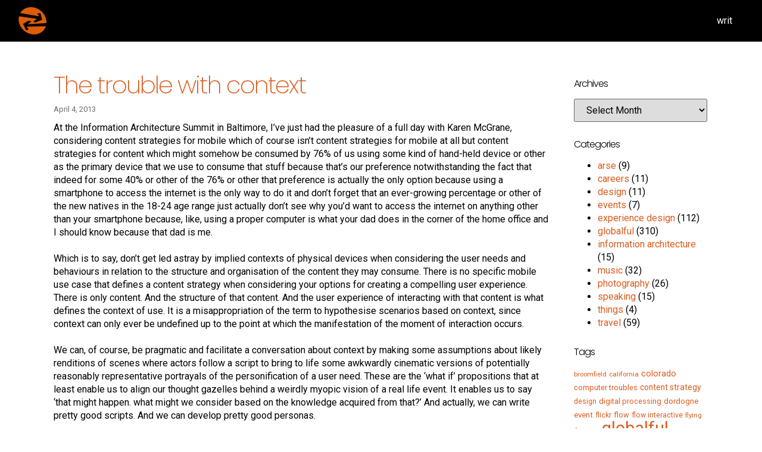

--- FILE ---
content_type: text/html; charset=UTF-8
request_url: https://www.timcaynes.com/things/design/information-architecture/the-trouble-with-context/
body_size: 14472
content:
<!doctype html>
<html lang="en-GB">
<head>
	<meta charset="UTF-8">
	<meta name="viewport" content="width=device-width, initial-scale=1">
	<link rel="profile" href="https://gmpg.org/xfn/11">
	<title>The trouble with context &#8211; Tim Caynes</title>
<meta name='robots' content='max-image-preview:large' />
<link rel='dns-prefetch' href='//stats.wp.com' />
<link rel="alternate" type="application/rss+xml" title="Tim Caynes &raquo; Feed" href="https://www.timcaynes.com/feed/" />
<link rel="alternate" type="application/rss+xml" title="Tim Caynes &raquo; Comments Feed" href="https://www.timcaynes.com/comments/feed/" />
<link rel="alternate" type="application/rss+xml" title="Tim Caynes &raquo; The trouble with context Comments Feed" href="https://www.timcaynes.com/things/design/information-architecture/the-trouble-with-context/feed/" />
<script>
window._wpemojiSettings = {"baseUrl":"https:\/\/s.w.org\/images\/core\/emoji\/15.0.3\/72x72\/","ext":".png","svgUrl":"https:\/\/s.w.org\/images\/core\/emoji\/15.0.3\/svg\/","svgExt":".svg","source":{"concatemoji":"https:\/\/www.timcaynes.com\/wp-includes\/js\/wp-emoji-release.min.js?ver=6.6.4"}};
/*! This file is auto-generated */
!function(i,n){var o,s,e;function c(e){try{var t={supportTests:e,timestamp:(new Date).valueOf()};sessionStorage.setItem(o,JSON.stringify(t))}catch(e){}}function p(e,t,n){e.clearRect(0,0,e.canvas.width,e.canvas.height),e.fillText(t,0,0);var t=new Uint32Array(e.getImageData(0,0,e.canvas.width,e.canvas.height).data),r=(e.clearRect(0,0,e.canvas.width,e.canvas.height),e.fillText(n,0,0),new Uint32Array(e.getImageData(0,0,e.canvas.width,e.canvas.height).data));return t.every(function(e,t){return e===r[t]})}function u(e,t,n){switch(t){case"flag":return n(e,"\ud83c\udff3\ufe0f\u200d\u26a7\ufe0f","\ud83c\udff3\ufe0f\u200b\u26a7\ufe0f")?!1:!n(e,"\ud83c\uddfa\ud83c\uddf3","\ud83c\uddfa\u200b\ud83c\uddf3")&&!n(e,"\ud83c\udff4\udb40\udc67\udb40\udc62\udb40\udc65\udb40\udc6e\udb40\udc67\udb40\udc7f","\ud83c\udff4\u200b\udb40\udc67\u200b\udb40\udc62\u200b\udb40\udc65\u200b\udb40\udc6e\u200b\udb40\udc67\u200b\udb40\udc7f");case"emoji":return!n(e,"\ud83d\udc26\u200d\u2b1b","\ud83d\udc26\u200b\u2b1b")}return!1}function f(e,t,n){var r="undefined"!=typeof WorkerGlobalScope&&self instanceof WorkerGlobalScope?new OffscreenCanvas(300,150):i.createElement("canvas"),a=r.getContext("2d",{willReadFrequently:!0}),o=(a.textBaseline="top",a.font="600 32px Arial",{});return e.forEach(function(e){o[e]=t(a,e,n)}),o}function t(e){var t=i.createElement("script");t.src=e,t.defer=!0,i.head.appendChild(t)}"undefined"!=typeof Promise&&(o="wpEmojiSettingsSupports",s=["flag","emoji"],n.supports={everything:!0,everythingExceptFlag:!0},e=new Promise(function(e){i.addEventListener("DOMContentLoaded",e,{once:!0})}),new Promise(function(t){var n=function(){try{var e=JSON.parse(sessionStorage.getItem(o));if("object"==typeof e&&"number"==typeof e.timestamp&&(new Date).valueOf()<e.timestamp+604800&&"object"==typeof e.supportTests)return e.supportTests}catch(e){}return null}();if(!n){if("undefined"!=typeof Worker&&"undefined"!=typeof OffscreenCanvas&&"undefined"!=typeof URL&&URL.createObjectURL&&"undefined"!=typeof Blob)try{var e="postMessage("+f.toString()+"("+[JSON.stringify(s),u.toString(),p.toString()].join(",")+"));",r=new Blob([e],{type:"text/javascript"}),a=new Worker(URL.createObjectURL(r),{name:"wpTestEmojiSupports"});return void(a.onmessage=function(e){c(n=e.data),a.terminate(),t(n)})}catch(e){}c(n=f(s,u,p))}t(n)}).then(function(e){for(var t in e)n.supports[t]=e[t],n.supports.everything=n.supports.everything&&n.supports[t],"flag"!==t&&(n.supports.everythingExceptFlag=n.supports.everythingExceptFlag&&n.supports[t]);n.supports.everythingExceptFlag=n.supports.everythingExceptFlag&&!n.supports.flag,n.DOMReady=!1,n.readyCallback=function(){n.DOMReady=!0}}).then(function(){return e}).then(function(){var e;n.supports.everything||(n.readyCallback(),(e=n.source||{}).concatemoji?t(e.concatemoji):e.wpemoji&&e.twemoji&&(t(e.twemoji),t(e.wpemoji)))}))}((window,document),window._wpemojiSettings);
</script>
<style id='wp-emoji-styles-inline-css'>

	img.wp-smiley, img.emoji {
		display: inline !important;
		border: none !important;
		box-shadow: none !important;
		height: 1em !important;
		width: 1em !important;
		margin: 0 0.07em !important;
		vertical-align: -0.1em !important;
		background: none !important;
		padding: 0 !important;
	}
</style>
<link rel='stylesheet' id='wp-block-library-css' href='https://www.timcaynes.com/wp-includes/css/dist/block-library/style.min.css?ver=6.6.4' media='all' />
<link rel='stylesheet' id='mediaelement-css' href='https://www.timcaynes.com/wp-includes/js/mediaelement/mediaelementplayer-legacy.min.css?ver=4.2.17' media='all' />
<link rel='stylesheet' id='wp-mediaelement-css' href='https://www.timcaynes.com/wp-includes/js/mediaelement/wp-mediaelement.min.css?ver=6.6.4' media='all' />
<style id='jetpack-sharing-buttons-style-inline-css'>
.jetpack-sharing-buttons__services-list{display:flex;flex-direction:row;flex-wrap:wrap;gap:0;list-style-type:none;margin:5px;padding:0}.jetpack-sharing-buttons__services-list.has-small-icon-size{font-size:12px}.jetpack-sharing-buttons__services-list.has-normal-icon-size{font-size:16px}.jetpack-sharing-buttons__services-list.has-large-icon-size{font-size:24px}.jetpack-sharing-buttons__services-list.has-huge-icon-size{font-size:36px}@media print{.jetpack-sharing-buttons__services-list{display:none!important}}.editor-styles-wrapper .wp-block-jetpack-sharing-buttons{gap:0;padding-inline-start:0}ul.jetpack-sharing-buttons__services-list.has-background{padding:1.25em 2.375em}
</style>
<style id='classic-theme-styles-inline-css'>
/*! This file is auto-generated */
.wp-block-button__link{color:#fff;background-color:#32373c;border-radius:9999px;box-shadow:none;text-decoration:none;padding:calc(.667em + 2px) calc(1.333em + 2px);font-size:1.125em}.wp-block-file__button{background:#32373c;color:#fff;text-decoration:none}
</style>
<style id='global-styles-inline-css'>
:root{--wp--preset--aspect-ratio--square: 1;--wp--preset--aspect-ratio--4-3: 4/3;--wp--preset--aspect-ratio--3-4: 3/4;--wp--preset--aspect-ratio--3-2: 3/2;--wp--preset--aspect-ratio--2-3: 2/3;--wp--preset--aspect-ratio--16-9: 16/9;--wp--preset--aspect-ratio--9-16: 9/16;--wp--preset--color--black: #000000;--wp--preset--color--cyan-bluish-gray: #abb8c3;--wp--preset--color--white: #ffffff;--wp--preset--color--pale-pink: #f78da7;--wp--preset--color--vivid-red: #cf2e2e;--wp--preset--color--luminous-vivid-orange: #ff6900;--wp--preset--color--luminous-vivid-amber: #fcb900;--wp--preset--color--light-green-cyan: #7bdcb5;--wp--preset--color--vivid-green-cyan: #00d084;--wp--preset--color--pale-cyan-blue: #8ed1fc;--wp--preset--color--vivid-cyan-blue: #0693e3;--wp--preset--color--vivid-purple: #9b51e0;--wp--preset--gradient--vivid-cyan-blue-to-vivid-purple: linear-gradient(135deg,rgba(6,147,227,1) 0%,rgb(155,81,224) 100%);--wp--preset--gradient--light-green-cyan-to-vivid-green-cyan: linear-gradient(135deg,rgb(122,220,180) 0%,rgb(0,208,130) 100%);--wp--preset--gradient--luminous-vivid-amber-to-luminous-vivid-orange: linear-gradient(135deg,rgba(252,185,0,1) 0%,rgba(255,105,0,1) 100%);--wp--preset--gradient--luminous-vivid-orange-to-vivid-red: linear-gradient(135deg,rgba(255,105,0,1) 0%,rgb(207,46,46) 100%);--wp--preset--gradient--very-light-gray-to-cyan-bluish-gray: linear-gradient(135deg,rgb(238,238,238) 0%,rgb(169,184,195) 100%);--wp--preset--gradient--cool-to-warm-spectrum: linear-gradient(135deg,rgb(74,234,220) 0%,rgb(151,120,209) 20%,rgb(207,42,186) 40%,rgb(238,44,130) 60%,rgb(251,105,98) 80%,rgb(254,248,76) 100%);--wp--preset--gradient--blush-light-purple: linear-gradient(135deg,rgb(255,206,236) 0%,rgb(152,150,240) 100%);--wp--preset--gradient--blush-bordeaux: linear-gradient(135deg,rgb(254,205,165) 0%,rgb(254,45,45) 50%,rgb(107,0,62) 100%);--wp--preset--gradient--luminous-dusk: linear-gradient(135deg,rgb(255,203,112) 0%,rgb(199,81,192) 50%,rgb(65,88,208) 100%);--wp--preset--gradient--pale-ocean: linear-gradient(135deg,rgb(255,245,203) 0%,rgb(182,227,212) 50%,rgb(51,167,181) 100%);--wp--preset--gradient--electric-grass: linear-gradient(135deg,rgb(202,248,128) 0%,rgb(113,206,126) 100%);--wp--preset--gradient--midnight: linear-gradient(135deg,rgb(2,3,129) 0%,rgb(40,116,252) 100%);--wp--preset--font-size--small: 13px;--wp--preset--font-size--medium: 20px;--wp--preset--font-size--large: 36px;--wp--preset--font-size--x-large: 42px;--wp--preset--spacing--20: 0.44rem;--wp--preset--spacing--30: 0.67rem;--wp--preset--spacing--40: 1rem;--wp--preset--spacing--50: 1.5rem;--wp--preset--spacing--60: 2.25rem;--wp--preset--spacing--70: 3.38rem;--wp--preset--spacing--80: 5.06rem;--wp--preset--shadow--natural: 6px 6px 9px rgba(0, 0, 0, 0.2);--wp--preset--shadow--deep: 12px 12px 50px rgba(0, 0, 0, 0.4);--wp--preset--shadow--sharp: 6px 6px 0px rgba(0, 0, 0, 0.2);--wp--preset--shadow--outlined: 6px 6px 0px -3px rgba(255, 255, 255, 1), 6px 6px rgba(0, 0, 0, 1);--wp--preset--shadow--crisp: 6px 6px 0px rgba(0, 0, 0, 1);}:where(.is-layout-flex){gap: 0.5em;}:where(.is-layout-grid){gap: 0.5em;}body .is-layout-flex{display: flex;}.is-layout-flex{flex-wrap: wrap;align-items: center;}.is-layout-flex > :is(*, div){margin: 0;}body .is-layout-grid{display: grid;}.is-layout-grid > :is(*, div){margin: 0;}:where(.wp-block-columns.is-layout-flex){gap: 2em;}:where(.wp-block-columns.is-layout-grid){gap: 2em;}:where(.wp-block-post-template.is-layout-flex){gap: 1.25em;}:where(.wp-block-post-template.is-layout-grid){gap: 1.25em;}.has-black-color{color: var(--wp--preset--color--black) !important;}.has-cyan-bluish-gray-color{color: var(--wp--preset--color--cyan-bluish-gray) !important;}.has-white-color{color: var(--wp--preset--color--white) !important;}.has-pale-pink-color{color: var(--wp--preset--color--pale-pink) !important;}.has-vivid-red-color{color: var(--wp--preset--color--vivid-red) !important;}.has-luminous-vivid-orange-color{color: var(--wp--preset--color--luminous-vivid-orange) !important;}.has-luminous-vivid-amber-color{color: var(--wp--preset--color--luminous-vivid-amber) !important;}.has-light-green-cyan-color{color: var(--wp--preset--color--light-green-cyan) !important;}.has-vivid-green-cyan-color{color: var(--wp--preset--color--vivid-green-cyan) !important;}.has-pale-cyan-blue-color{color: var(--wp--preset--color--pale-cyan-blue) !important;}.has-vivid-cyan-blue-color{color: var(--wp--preset--color--vivid-cyan-blue) !important;}.has-vivid-purple-color{color: var(--wp--preset--color--vivid-purple) !important;}.has-black-background-color{background-color: var(--wp--preset--color--black) !important;}.has-cyan-bluish-gray-background-color{background-color: var(--wp--preset--color--cyan-bluish-gray) !important;}.has-white-background-color{background-color: var(--wp--preset--color--white) !important;}.has-pale-pink-background-color{background-color: var(--wp--preset--color--pale-pink) !important;}.has-vivid-red-background-color{background-color: var(--wp--preset--color--vivid-red) !important;}.has-luminous-vivid-orange-background-color{background-color: var(--wp--preset--color--luminous-vivid-orange) !important;}.has-luminous-vivid-amber-background-color{background-color: var(--wp--preset--color--luminous-vivid-amber) !important;}.has-light-green-cyan-background-color{background-color: var(--wp--preset--color--light-green-cyan) !important;}.has-vivid-green-cyan-background-color{background-color: var(--wp--preset--color--vivid-green-cyan) !important;}.has-pale-cyan-blue-background-color{background-color: var(--wp--preset--color--pale-cyan-blue) !important;}.has-vivid-cyan-blue-background-color{background-color: var(--wp--preset--color--vivid-cyan-blue) !important;}.has-vivid-purple-background-color{background-color: var(--wp--preset--color--vivid-purple) !important;}.has-black-border-color{border-color: var(--wp--preset--color--black) !important;}.has-cyan-bluish-gray-border-color{border-color: var(--wp--preset--color--cyan-bluish-gray) !important;}.has-white-border-color{border-color: var(--wp--preset--color--white) !important;}.has-pale-pink-border-color{border-color: var(--wp--preset--color--pale-pink) !important;}.has-vivid-red-border-color{border-color: var(--wp--preset--color--vivid-red) !important;}.has-luminous-vivid-orange-border-color{border-color: var(--wp--preset--color--luminous-vivid-orange) !important;}.has-luminous-vivid-amber-border-color{border-color: var(--wp--preset--color--luminous-vivid-amber) !important;}.has-light-green-cyan-border-color{border-color: var(--wp--preset--color--light-green-cyan) !important;}.has-vivid-green-cyan-border-color{border-color: var(--wp--preset--color--vivid-green-cyan) !important;}.has-pale-cyan-blue-border-color{border-color: var(--wp--preset--color--pale-cyan-blue) !important;}.has-vivid-cyan-blue-border-color{border-color: var(--wp--preset--color--vivid-cyan-blue) !important;}.has-vivid-purple-border-color{border-color: var(--wp--preset--color--vivid-purple) !important;}.has-vivid-cyan-blue-to-vivid-purple-gradient-background{background: var(--wp--preset--gradient--vivid-cyan-blue-to-vivid-purple) !important;}.has-light-green-cyan-to-vivid-green-cyan-gradient-background{background: var(--wp--preset--gradient--light-green-cyan-to-vivid-green-cyan) !important;}.has-luminous-vivid-amber-to-luminous-vivid-orange-gradient-background{background: var(--wp--preset--gradient--luminous-vivid-amber-to-luminous-vivid-orange) !important;}.has-luminous-vivid-orange-to-vivid-red-gradient-background{background: var(--wp--preset--gradient--luminous-vivid-orange-to-vivid-red) !important;}.has-very-light-gray-to-cyan-bluish-gray-gradient-background{background: var(--wp--preset--gradient--very-light-gray-to-cyan-bluish-gray) !important;}.has-cool-to-warm-spectrum-gradient-background{background: var(--wp--preset--gradient--cool-to-warm-spectrum) !important;}.has-blush-light-purple-gradient-background{background: var(--wp--preset--gradient--blush-light-purple) !important;}.has-blush-bordeaux-gradient-background{background: var(--wp--preset--gradient--blush-bordeaux) !important;}.has-luminous-dusk-gradient-background{background: var(--wp--preset--gradient--luminous-dusk) !important;}.has-pale-ocean-gradient-background{background: var(--wp--preset--gradient--pale-ocean) !important;}.has-electric-grass-gradient-background{background: var(--wp--preset--gradient--electric-grass) !important;}.has-midnight-gradient-background{background: var(--wp--preset--gradient--midnight) !important;}.has-small-font-size{font-size: var(--wp--preset--font-size--small) !important;}.has-medium-font-size{font-size: var(--wp--preset--font-size--medium) !important;}.has-large-font-size{font-size: var(--wp--preset--font-size--large) !important;}.has-x-large-font-size{font-size: var(--wp--preset--font-size--x-large) !important;}
:where(.wp-block-post-template.is-layout-flex){gap: 1.25em;}:where(.wp-block-post-template.is-layout-grid){gap: 1.25em;}
:where(.wp-block-columns.is-layout-flex){gap: 2em;}:where(.wp-block-columns.is-layout-grid){gap: 2em;}
:root :where(.wp-block-pullquote){font-size: 1.5em;line-height: 1.6;}
</style>
<link rel='stylesheet' id='hello-elementor-css' href='https://www.timcaynes.com/wp-content/themes/hello-elementor/style.min.css?ver=3.1.1' media='all' />
<link rel='stylesheet' id='hello-elementor-theme-style-css' href='https://www.timcaynes.com/wp-content/themes/hello-elementor/theme.min.css?ver=3.1.1' media='all' />
<link rel='stylesheet' id='hello-elementor-header-footer-css' href='https://www.timcaynes.com/wp-content/themes/hello-elementor/header-footer.min.css?ver=3.1.1' media='all' />
<link rel='stylesheet' id='elementor-icons-css' href='https://www.timcaynes.com/wp-content/plugins/elementor/assets/lib/eicons/css/elementor-icons.min.css?ver=5.30.0' media='all' />
<link rel='stylesheet' id='elementor-frontend-css' href='https://www.timcaynes.com/wp-content/plugins/elementor/assets/css/frontend.min.css?ver=3.23.4' media='all' />
<link rel='stylesheet' id='swiper-css' href='https://www.timcaynes.com/wp-content/plugins/elementor/assets/lib/swiper/v8/css/swiper.min.css?ver=8.4.5' media='all' />
<link rel='stylesheet' id='elementor-post-56-css' href='https://www.timcaynes.com/wp-content/uploads/elementor/css/post-56.css?ver=1759660554' media='all' />
<link rel='stylesheet' id='elementor-pro-css' href='https://www.timcaynes.com/wp-content/plugins/elementor-pro/assets/css/frontend.min.css?ver=3.23.3' media='all' />
<link rel='stylesheet' id='elementor-post-102-css' href='https://www.timcaynes.com/wp-content/uploads/elementor/css/post-102.css?ver=1723803753' media='all' />
<link rel='stylesheet' id='elementor-post-108-css' href='https://www.timcaynes.com/wp-content/uploads/elementor/css/post-108.css?ver=1759661105' media='all' />
<link rel='stylesheet' id='elementor-post-359-css' href='https://www.timcaynes.com/wp-content/uploads/elementor/css/post-359.css?ver=1723803754' media='all' />
<link rel='stylesheet' id='dashicons-css' href='https://www.timcaynes.com/wp-includes/css/dashicons.min.css?ver=6.6.4' media='all' />
<link rel='stylesheet' id='photonic-slider-css' href='https://www.timcaynes.com/wp-content/plugins/photonic/include/ext/splide/splide.min.css?ver=20240522-105252' media='all' />
<link rel='stylesheet' id='photonic-lightbox-css' href='https://www.timcaynes.com/wp-content/plugins/photonic/include/ext/baguettebox/baguettebox.min.css?ver=20240522-105252' media='all' />
<link rel='stylesheet' id='photonic-css' href='https://www.timcaynes.com/wp-content/plugins/photonic/include/css/front-end/core/photonic.min.css?ver=20240522-105252' media='all' />
<style id='photonic-inline-css'>
/* Retrieved from saved CSS */
.photonic-panel { background:  rgb(17,17,17)  !important;

	border-top: none;
	border-right: none;
	border-bottom: none;
	border-left: none;
 }
.photonic-flickr-stream .photonic-pad-photosets { margin: 10px; }
.photonic-flickr-stream .photonic-pad-galleries { margin: 10px; }
.photonic-flickr-stream .photonic-pad-photos { padding: 5px 10px; }
.photonic-google-stream .photonic-pad-photos { padding: 5px 10px; }
.photonic-zenfolio-stream .photonic-pad-photos { padding: 5px 10px; }
.photonic-zenfolio-stream .photonic-pad-photosets { margin: 5px 10px; }
.photonic-instagram-stream .photonic-pad-photos { padding: 5px px; }
.photonic-smug-stream .photonic-pad-albums { margin: 10px; }
.photonic-smug-stream .photonic-pad-photos { padding: 5px 10px; }
.photonic-random-layout .photonic-thumb { padding: 2px}
.photonic-masonry-layout .photonic-thumb { padding: 2px}
.photonic-mosaic-layout .photonic-thumb { padding: 2px}

</style>
<link rel='stylesheet' id='eael-general-css' href='https://www.timcaynes.com/wp-content/plugins/essential-addons-for-elementor-lite/assets/front-end/css/view/general.min.css?ver=6.0.0' media='all' />
<link rel='stylesheet' id='google-fonts-1-css' href='https://fonts.googleapis.com/css?family=Poppins%3A100%2C100italic%2C200%2C200italic%2C300%2C300italic%2C400%2C400italic%2C500%2C500italic%2C600%2C600italic%2C700%2C700italic%2C800%2C800italic%2C900%2C900italic%7CRoboto+Slab%3A100%2C100italic%2C200%2C200italic%2C300%2C300italic%2C400%2C400italic%2C500%2C500italic%2C600%2C600italic%2C700%2C700italic%2C800%2C800italic%2C900%2C900italic%7CRoboto%3A100%2C100italic%2C200%2C200italic%2C300%2C300italic%2C400%2C400italic%2C500%2C500italic%2C600%2C600italic%2C700%2C700italic%2C800%2C800italic%2C900%2C900italic&#038;display=auto&#038;ver=6.6.4' media='all' />
<link rel='stylesheet' id='elementor-icons-shared-0-css' href='https://www.timcaynes.com/wp-content/plugins/elementor/assets/lib/font-awesome/css/fontawesome.min.css?ver=5.15.3' media='all' />
<link rel='stylesheet' id='elementor-icons-fa-solid-css' href='https://www.timcaynes.com/wp-content/plugins/elementor/assets/lib/font-awesome/css/solid.min.css?ver=5.15.3' media='all' />
<link rel='stylesheet' id='elementor-icons-fa-brands-css' href='https://www.timcaynes.com/wp-content/plugins/elementor/assets/lib/font-awesome/css/brands.min.css?ver=5.15.3' media='all' />
<link rel="preconnect" href="https://fonts.gstatic.com/" crossorigin><script src="https://www.timcaynes.com/wp-includes/js/jquery/jquery.min.js?ver=3.7.1" id="jquery-core-js"></script>
<script src="https://www.timcaynes.com/wp-includes/js/jquery/jquery-migrate.min.js?ver=3.4.1" id="jquery-migrate-js"></script>
<script id="ai-js-js-extra">
var MyAjax = {"ajaxurl":"https:\/\/www.timcaynes.com\/wp-admin\/admin-ajax.php","security":"a524145f8a"};
</script>
<script src="https://www.timcaynes.com/wp-content/plugins/advanced-iframe/js/ai.min.js?ver=684090" id="ai-js-js"></script>
<link rel="https://api.w.org/" href="https://www.timcaynes.com/wp-json/" /><link rel="alternate" title="JSON" type="application/json" href="https://www.timcaynes.com/wp-json/wp/v2/posts/240" /><link rel="EditURI" type="application/rsd+xml" title="RSD" href="https://www.timcaynes.com/xmlrpc.php?rsd" />
<meta name="generator" content="WordPress 6.6.4" />
<link rel="canonical" href="https://www.timcaynes.com/things/design/information-architecture/the-trouble-with-context/" />
<link rel='shortlink' href='https://www.timcaynes.com/?p=240' />
<link rel="alternate" title="oEmbed (JSON)" type="application/json+oembed" href="https://www.timcaynes.com/wp-json/oembed/1.0/embed?url=https%3A%2F%2Fwww.timcaynes.com%2Fthings%2Fdesign%2Finformation-architecture%2Fthe-trouble-with-context%2F" />
<link rel="alternate" title="oEmbed (XML)" type="text/xml+oembed" href="https://www.timcaynes.com/wp-json/oembed/1.0/embed?url=https%3A%2F%2Fwww.timcaynes.com%2Fthings%2Fdesign%2Finformation-architecture%2Fthe-trouble-with-context%2F&#038;format=xml" />
	<style>img#wpstats{display:none}</style>
		<meta name="generator" content="Elementor 3.23.4; features: additional_custom_breakpoints, e_lazyload; settings: css_print_method-external, google_font-enabled, font_display-auto">
			<style>
				.e-con.e-parent:nth-of-type(n+4):not(.e-lazyloaded):not(.e-no-lazyload),
				.e-con.e-parent:nth-of-type(n+4):not(.e-lazyloaded):not(.e-no-lazyload) * {
					background-image: none !important;
				}
				@media screen and (max-height: 1024px) {
					.e-con.e-parent:nth-of-type(n+3):not(.e-lazyloaded):not(.e-no-lazyload),
					.e-con.e-parent:nth-of-type(n+3):not(.e-lazyloaded):not(.e-no-lazyload) * {
						background-image: none !important;
					}
				}
				@media screen and (max-height: 640px) {
					.e-con.e-parent:nth-of-type(n+2):not(.e-lazyloaded):not(.e-no-lazyload),
					.e-con.e-parent:nth-of-type(n+2):not(.e-lazyloaded):not(.e-no-lazyload) * {
						background-image: none !important;
					}
				}
			</style>
			<link rel="icon" href="https://www.timcaynes.com/wp-content/uploads/2021/03/logo-150x150.png" sizes="32x32" />
<link rel="icon" href="https://www.timcaynes.com/wp-content/uploads/2021/03/logo-300x300.png" sizes="192x192" />
<link rel="apple-touch-icon" href="https://www.timcaynes.com/wp-content/uploads/2021/03/logo-300x300.png" />
<meta name="msapplication-TileImage" content="https://www.timcaynes.com/wp-content/uploads/2021/03/logo-300x300.png" />
		<style id="wp-custom-css">
			a {
  background-color: transparent;
  text-decoration: none;
  color: #da5C1E; }
  a:hover, a:active {
    color: #da5C1E; 
		text-decoration: underline; }
  a:not([href]):not([tabindex]) {
    color: inherit;
    text-decoration: none; }
  a:not([href]):not([tabindex]):hover, a:not([href]):not([tabindex]):focus {
    color: inherit;
    text-decoration: none; }
  a:not([href]):not([tabindex]):focus {
    outline: 0; }		</style>
		</head>
<body class="post-template-default single single-post postid-240 single-format-standard wp-custom-logo elementor-default elementor-template-full-width elementor-kit-56 elementor-page-359">


<a class="skip-link screen-reader-text" href="#content">Skip to content</a>

		<div data-elementor-type="header" data-elementor-id="102" class="elementor elementor-102 elementor-location-header" data-elementor-post-type="elementor_library">
					<header class="elementor-section elementor-top-section elementor-element elementor-element-62954ba6 elementor-section-content-middle elementor-section-full_width elementor-section-height-min-height elementor-section-height-default elementor-section-items-middle" data-id="62954ba6" data-element_type="section" data-settings="{&quot;background_background&quot;:&quot;classic&quot;,&quot;animation&quot;:&quot;none&quot;}">
						<div class="elementor-container elementor-column-gap-no">
					<div class="elementor-column elementor-col-50 elementor-top-column elementor-element elementor-element-438d2fc" data-id="438d2fc" data-element_type="column">
			<div class="elementor-widget-wrap elementor-element-populated">
						<div class="elementor-element elementor-element-acd72bc elementor-widget elementor-widget-image" data-id="acd72bc" data-element_type="widget" data-widget_type="image.default">
				<div class="elementor-widget-container">
														<a href="https://www.timcaynes.com">
							<img fetchpriority="high" width="400" height="400" src="https://www.timcaynes.com/wp-content/uploads/2021/03/logo.png" class="attachment-full size-full wp-image-105" alt="" srcset="https://www.timcaynes.com/wp-content/uploads/2021/03/logo.png 400w, https://www.timcaynes.com/wp-content/uploads/2021/03/logo-300x300.png 300w, https://www.timcaynes.com/wp-content/uploads/2021/03/logo-150x150.png 150w" sizes="(max-width: 400px) 100vw, 400px" />								</a>
													</div>
				</div>
					</div>
		</div>
				<div class="elementor-column elementor-col-50 elementor-top-column elementor-element elementor-element-516d42c" data-id="516d42c" data-element_type="column">
			<div class="elementor-widget-wrap elementor-element-populated">
						<div class="elementor-element elementor-element-4870136 elementor-nav-menu__align-end elementor-nav-menu--stretch elementor-nav-menu__text-align-center elementor-widget-tablet__width-inherit elementor-nav-menu--dropdown-tablet elementor-nav-menu--toggle elementor-nav-menu--burger elementor-widget elementor-widget-nav-menu" data-id="4870136" data-element_type="widget" data-settings="{&quot;full_width&quot;:&quot;stretch&quot;,&quot;_animation_tablet&quot;:&quot;none&quot;,&quot;layout&quot;:&quot;horizontal&quot;,&quot;submenu_icon&quot;:{&quot;value&quot;:&quot;&lt;i class=\&quot;fas fa-caret-down\&quot;&gt;&lt;\/i&gt;&quot;,&quot;library&quot;:&quot;fa-solid&quot;},&quot;toggle&quot;:&quot;burger&quot;}" data-widget_type="nav-menu.default">
				<div class="elementor-widget-container">
						<nav aria-label="Menu" class="elementor-nav-menu--main elementor-nav-menu__container elementor-nav-menu--layout-horizontal e--pointer-underline e--animation-none">
				<ul id="menu-1-4870136" class="elementor-nav-menu"><li class="menu-item menu-item-type-post_type menu-item-object-page menu-item-1449"><a href="https://www.timcaynes.com/writ/" class="elementor-item">writ</a></li>
</ul>			</nav>
					<div class="elementor-menu-toggle" role="button" tabindex="0" aria-label="Menu Toggle" aria-expanded="false">
			<i aria-hidden="true" role="presentation" class="elementor-menu-toggle__icon--open eicon-menu-bar"></i><i aria-hidden="true" role="presentation" class="elementor-menu-toggle__icon--close eicon-close"></i>			<span class="elementor-screen-only">Menu</span>
		</div>
					<nav class="elementor-nav-menu--dropdown elementor-nav-menu__container" aria-hidden="true">
				<ul id="menu-2-4870136" class="elementor-nav-menu"><li class="menu-item menu-item-type-post_type menu-item-object-page menu-item-1449"><a href="https://www.timcaynes.com/writ/" class="elementor-item" tabindex="-1">writ</a></li>
</ul>			</nav>
				</div>
				</div>
					</div>
		</div>
					</div>
		</header>
				</div>
				<div data-elementor-type="single-post" data-elementor-id="359" class="elementor elementor-359 elementor-location-single post-240 post type-post status-publish format-standard hentry category-information-architecture category-travel tag-content-strategy tag-context tag-context-of-use tag-ia tag-ia-summit tag-karen-mcgrane tag-user-experience" data-elementor-post-type="elementor_library">
					<section class="elementor-section elementor-top-section elementor-element elementor-element-0ae6736 elementor-section-full_width elementor-section-height-default elementor-section-height-default" data-id="0ae6736" data-element_type="section">
						<div class="elementor-container elementor-column-gap-default">
					<div class="elementor-column elementor-col-100 elementor-top-column elementor-element elementor-element-02a9e32" data-id="02a9e32" data-element_type="column">
			<div class="elementor-widget-wrap elementor-element-populated">
						<div class="elementor-element elementor-element-82d6ea1 elementor-widget elementor-widget-spacer" data-id="82d6ea1" data-element_type="widget" data-widget_type="spacer.default">
				<div class="elementor-widget-container">
					<div class="elementor-spacer">
			<div class="elementor-spacer-inner"></div>
		</div>
				</div>
				</div>
				<section class="elementor-section elementor-inner-section elementor-element elementor-element-ceac715 elementor-section-boxed elementor-section-height-default elementor-section-height-default" data-id="ceac715" data-element_type="section">
						<div class="elementor-container elementor-column-gap-wide">
					<div class="elementor-column elementor-col-50 elementor-inner-column elementor-element elementor-element-d4a7be1" data-id="d4a7be1" data-element_type="column">
			<div class="elementor-widget-wrap elementor-element-populated">
						<div class="elementor-element elementor-element-6a32a2e elementor-widget elementor-widget-theme-post-title elementor-page-title elementor-widget-heading" data-id="6a32a2e" data-element_type="widget" data-widget_type="theme-post-title.default">
				<div class="elementor-widget-container">
			<h1 class="elementor-heading-title elementor-size-default">The trouble with context</h1>		</div>
				</div>
				<div class="elementor-element elementor-element-34aa35b elementor-widget elementor-widget-post-info" data-id="34aa35b" data-element_type="widget" data-widget_type="post-info.default">
				<div class="elementor-widget-container">
					<ul class="elementor-inline-items elementor-icon-list-items elementor-post-info">
								<li class="elementor-icon-list-item elementor-repeater-item-d86f0da elementor-inline-item" itemprop="datePublished">
						<a href="https://www.timcaynes.com/2013/04/04/">
														<span class="elementor-icon-list-text elementor-post-info__item elementor-post-info__item--type-date">
										<time>April 4, 2013</time>					</span>
									</a>
				</li>
				</ul>
				</div>
				</div>
				<div class="elementor-element elementor-element-2cc7f5f elementor-widget__width-inherit elementor-widget elementor-widget-theme-post-content" data-id="2cc7f5f" data-element_type="widget" data-widget_type="theme-post-content.default">
				<div class="elementor-widget-container">
			
<p>At the Information Architecture Summit in Baltimore, I’ve just had the pleasure of a full day with Karen McGrane, considering content strategies for mobile which of course isn’t content strategies for mobile at all but content strategies for content which might somehow be consumed by 76% of us using some kind of hand-held device or other as the primary device that we use to consume that stuff because that’s our preference notwithstanding the fact that indeed for some 40% or other of the 76% or other that preference is actually the only option because using a smartphone to access the internet is the only way to do it and don’t forget that an ever-growing percentage or other of the new natives in the 18-24 age range just actually don’t see why you’d want to access the internet on anything other than your smartphone because, like, using a proper computer is what your dad does in the corner of the home office and I should know because that dad is me.<br><br>Which is to say, don’t get led astray by implied contexts of physical devices when considering the user needs and behaviours in relation to the structure and organisation of the content they may consume. There is no specific mobile use case that defines a content strategy when considering your options for creating a compelling user experience. There is only content. And the structure of that content. And the user experience of interacting with that content is what defines the context of use. It is a misappropriation of the term to hypothesise scenarios based on context, since context can only ever be undefined up to the point at which the manifestation of the moment of interaction occurs.<br><br>We can, of course, be pragmatic and facilitate a conversation about context by making some assumptions about likely renditions of scenes where actors follow a script to bring to life some awkwardly cinematic versions of potentially reasonably representative portrayals of the personification of a user need. These are the ‘what if’ propositions that at least enable us to align our thought gazelles behind a weirdly myopic vision of a real life event. It enables us to say ‘that might happen. what might we consider based on the knowledge acquired from that?’ And actually, we can write pretty good scripts. And we can develop pretty good personas.<br><br>But we’re just making it up. And we bring to that imagination every subtle or not so subtle nuance of our own limited experiences and assumptions to the point where we can imagine a whole sundance festival of what ifs but if the only person in the audience for the special screening of ‘a series of what ifs in the style of a seemingly disconnected robert altman style parable that ultimately defines the human experiences but coincidentally demonstrates the likely context of use for you the user’ just sits there slowly shaking their head muttering something like ‘they don’t understand. they don’t understand’ then we’re wasting our time.<br><br></p>



<div>
<div>listening post: <a href="http://www.last.fm/music/Queen+&amp;+David+Bowie/_/Under+Pressure">queen and david bowie &#8211; under pressure</a></div>
</div>
		</div>
				</div>
				<div class="elementor-element elementor-element-54a15b3 elementor-widget elementor-widget-shortcode" data-id="54a15b3" data-element_type="widget" data-widget_type="shortcode.default">
				<div class="elementor-widget-container">
					<div class="elementor-shortcode">tags: <a href="https://www.timcaynes.com/tag/content-strategy/" rel="tag">content strategy</a>, <a href="https://www.timcaynes.com/tag/context/" rel="tag">context</a>, <a href="https://www.timcaynes.com/tag/context-of-use/" rel="tag">context of use</a>, <a href="https://www.timcaynes.com/tag/ia/" rel="tag">ia</a>, <a href="https://www.timcaynes.com/tag/ia-summit/" rel="tag">IA Summit</a>, <a href="https://www.timcaynes.com/tag/karen-mcgrane/" rel="tag">karen mcgrane</a>, <a href="https://www.timcaynes.com/tag/user-experience/" rel="tag">user experience</a></div>
				</div>
				</div>
				<div class="elementor-element elementor-element-1644c49 elementor-widget elementor-widget-shortcode" data-id="1644c49" data-element_type="widget" data-widget_type="shortcode.default">
				<div class="elementor-widget-container">
					<div class="elementor-shortcode">categories: <a href="https://www.timcaynes.com/category/things/design/information-architecture/" rel="tag">information architecture</a>, <a href="https://www.timcaynes.com/category/things/travel/" rel="tag">travel</a></div>
				</div>
				</div>
				<div class="elementor-element elementor-element-d8adadd elementor-widget elementor-widget-post-comments" data-id="d8adadd" data-element_type="widget" data-widget_type="post-comments.theme_comments">
				<div class="elementor-widget-container">
			<section id="comments" class="comments-area">

	
		<div id="respond" class="comment-respond">
		<h2 id="reply-title" class="comment-reply-title">Leave a Reply <small><a rel="nofollow" id="cancel-comment-reply-link" href="/things/design/information-architecture/the-trouble-with-context/#respond" style="display:none;">Cancel reply</a></small></h2><form action="https://www.timcaynes.com/wp-comments-post.php" method="post" id="commentform" class="comment-form" novalidate><p class="comment-notes"><span id="email-notes">Your email address will not be published.</span> <span class="required-field-message">Required fields are marked <span class="required">*</span></span></p><p class="comment-form-comment"><label for="comment">Comment <span class="required">*</span></label> <textarea id="comment" name="comment" cols="45" rows="8" maxlength="65525" required></textarea></p><p class="comment-form-author"><label for="author">Name <span class="required">*</span></label> <input id="author" name="author" type="text" value="" size="30" maxlength="245" autocomplete="name" required /></p>
<p class="comment-form-email"><label for="email">Email <span class="required">*</span></label> <input id="email" name="email" type="email" value="" size="30" maxlength="100" aria-describedby="email-notes" autocomplete="email" required /></p>
<p class="comment-form-url"><label for="url">Website</label> <input id="url" name="url" type="url" value="" size="30" maxlength="200" autocomplete="url" /></p>
<p class="comment-form-cookies-consent"><input id="wp-comment-cookies-consent" name="wp-comment-cookies-consent" type="checkbox" value="yes" /> <label for="wp-comment-cookies-consent">Save my name, email, and website in this browser for the next time I comment.</label></p>
<p class="form-submit"><input name="submit" type="submit" id="submit" class="submit" value="Post Comment" /> <input type='hidden' name='comment_post_ID' value='240' id='comment_post_ID' />
<input type='hidden' name='comment_parent' id='comment_parent' value='0' />
</p><p style="display: none;"><input type="hidden" id="akismet_comment_nonce" name="akismet_comment_nonce" value="66b4084faa" /></p><p style="display: none !important;" class="akismet-fields-container" data-prefix="ak_"><label>&#916;<textarea name="ak_hp_textarea" cols="45" rows="8" maxlength="100"></textarea></label><input type="hidden" id="ak_js_1" name="ak_js" value="144"/><script>document.getElementById( "ak_js_1" ).setAttribute( "value", ( new Date() ).getTime() );</script></p></form>	</div><!-- #respond -->
	
</section>
		</div>
				</div>
				<div class="elementor-element elementor-element-31d0bbd elementor-widget elementor-widget-text-editor" data-id="31d0bbd" data-element_type="widget" data-widget_type="text-editor.default">
				<div class="elementor-widget-container">
							<p>Make somebody else read this</p>						</div>
				</div>
				<div class="elementor-element elementor-element-df5a342 elementor-share-buttons--skin-flat elementor-share-buttons--shape-rounded elementor-share-buttons--align-left elementor-share-buttons--color-custom elementor-share-buttons--view-icon-text elementor-grid-0 elementor-widget elementor-widget-share-buttons" data-id="df5a342" data-element_type="widget" data-widget_type="share-buttons.default">
				<div class="elementor-widget-container">
					<div class="elementor-grid">
								<div class="elementor-grid-item">
						<div
							class="elementor-share-btn elementor-share-btn_twitter"
							role="button"
							tabindex="0"
							aria-label="Share on twitter"
						>
															<span class="elementor-share-btn__icon">
								<i class="fab fa-twitter" aria-hidden="true"></i>							</span>
																				</div>
					</div>
									<div class="elementor-grid-item">
						<div
							class="elementor-share-btn elementor-share-btn_facebook"
							role="button"
							tabindex="0"
							aria-label="Share on facebook"
						>
															<span class="elementor-share-btn__icon">
								<i class="fab fa-facebook" aria-hidden="true"></i>							</span>
																				</div>
					</div>
									<div class="elementor-grid-item">
						<div
							class="elementor-share-btn elementor-share-btn_linkedin"
							role="button"
							tabindex="0"
							aria-label="Share on linkedin"
						>
															<span class="elementor-share-btn__icon">
								<i class="fab fa-linkedin" aria-hidden="true"></i>							</span>
																				</div>
					</div>
						</div>
				</div>
				</div>
				<div class="elementor-element elementor-element-f33ebe3 elementor-widget elementor-widget-spacer" data-id="f33ebe3" data-element_type="widget" data-widget_type="spacer.default">
				<div class="elementor-widget-container">
					<div class="elementor-spacer">
			<div class="elementor-spacer-inner"></div>
		</div>
				</div>
				</div>
				<div class="elementor-element elementor-element-42717478 elementor-widget elementor-widget-post-navigation" data-id="42717478" data-element_type="widget" data-widget_type="post-navigation.default">
				<div class="elementor-widget-container">
					<div class="elementor-post-navigation">
			<div class="elementor-post-navigation__prev elementor-post-navigation__link">
				<a href="https://www.timcaynes.com/things/design/experience-design/have-phone-will-travel/" rel="prev"><span class="post-navigation__arrow-wrapper post-navigation__arrow-prev"><i class="fa fa-arrow-circle-left" aria-hidden="true"></i><span class="elementor-screen-only">Prev</span></span><span class="elementor-post-navigation__link__prev"><span class="post-navigation__prev--label">Previous</span><span class="post-navigation__prev--title">Have phone, will travel</span></span></a>			</div>
						<div class="elementor-post-navigation__next elementor-post-navigation__link">
				<a href="https://www.timcaynes.com/things/arse/on-being-topical/" rel="next"><span class="elementor-post-navigation__link__next"><span class="post-navigation__next--label">Next</span><span class="post-navigation__next--title">On being topical</span></span><span class="post-navigation__arrow-wrapper post-navigation__arrow-next"><i class="fa fa-arrow-circle-right" aria-hidden="true"></i><span class="elementor-screen-only">Next</span></span></a>			</div>
		</div>
				</div>
				</div>
					</div>
		</div>
				<div class="elementor-column elementor-col-50 elementor-inner-column elementor-element elementor-element-aacc496" data-id="aacc496" data-element_type="column">
			<div class="elementor-widget-wrap elementor-element-populated">
						<div class="elementor-element elementor-element-2058c35 elementor-widget elementor-widget-wp-widget-archives" data-id="2058c35" data-element_type="widget" data-widget_type="wp-widget-archives.default">
				<div class="elementor-widget-container">
			<h5>Archives</h5>		<label class="screen-reader-text" for="archives-dropdown-REPLACE_TO_ID">Archives</label>
		<select id="archives-dropdown-REPLACE_TO_ID" name="archive-dropdown">
			
			<option value="">Select Month</option>
				<option value='https://www.timcaynes.com/2021/10/'> October 2021 &nbsp;(1)</option>
	<option value='https://www.timcaynes.com/2021/04/'> April 2021 &nbsp;(4)</option>
	<option value='https://www.timcaynes.com/2014/05/'> May 2014 &nbsp;(1)</option>
	<option value='https://www.timcaynes.com/2013/12/'> December 2013 &nbsp;(4)</option>
	<option value='https://www.timcaynes.com/2013/11/'> November 2013 &nbsp;(2)</option>
	<option value='https://www.timcaynes.com/2013/09/'> September 2013 &nbsp;(1)</option>
	<option value='https://www.timcaynes.com/2013/07/'> July 2013 &nbsp;(3)</option>
	<option value='https://www.timcaynes.com/2013/05/'> May 2013 &nbsp;(1)</option>
	<option value='https://www.timcaynes.com/2013/04/'> April 2013 &nbsp;(6)</option>
	<option value='https://www.timcaynes.com/2013/03/'> March 2013 &nbsp;(1)</option>
	<option value='https://www.timcaynes.com/2012/11/'> November 2012 &nbsp;(2)</option>
	<option value='https://www.timcaynes.com/2012/09/'> September 2012 &nbsp;(1)</option>
	<option value='https://www.timcaynes.com/2012/08/'> August 2012 &nbsp;(2)</option>
	<option value='https://www.timcaynes.com/2012/07/'> July 2012 &nbsp;(1)</option>
	<option value='https://www.timcaynes.com/2012/06/'> June 2012 &nbsp;(4)</option>
	<option value='https://www.timcaynes.com/2012/05/'> May 2012 &nbsp;(5)</option>
	<option value='https://www.timcaynes.com/2012/03/'> March 2012 &nbsp;(3)</option>
	<option value='https://www.timcaynes.com/2012/02/'> February 2012 &nbsp;(2)</option>
	<option value='https://www.timcaynes.com/2011/09/'> September 2011 &nbsp;(1)</option>
	<option value='https://www.timcaynes.com/2011/08/'> August 2011 &nbsp;(1)</option>
	<option value='https://www.timcaynes.com/2011/07/'> July 2011 &nbsp;(1)</option>
	<option value='https://www.timcaynes.com/2011/06/'> June 2011 &nbsp;(7)</option>
	<option value='https://www.timcaynes.com/2011/04/'> April 2011 &nbsp;(1)</option>
	<option value='https://www.timcaynes.com/2011/03/'> March 2011 &nbsp;(1)</option>
	<option value='https://www.timcaynes.com/2011/01/'> January 2011 &nbsp;(1)</option>
	<option value='https://www.timcaynes.com/2010/08/'> August 2010 &nbsp;(1)</option>
	<option value='https://www.timcaynes.com/2010/07/'> July 2010 &nbsp;(2)</option>
	<option value='https://www.timcaynes.com/2010/05/'> May 2010 &nbsp;(2)</option>
	<option value='https://www.timcaynes.com/2010/04/'> April 2010 &nbsp;(4)</option>
	<option value='https://www.timcaynes.com/2010/03/'> March 2010 &nbsp;(4)</option>
	<option value='https://www.timcaynes.com/2010/02/'> February 2010 &nbsp;(6)</option>
	<option value='https://www.timcaynes.com/2009/12/'> December 2009 &nbsp;(2)</option>
	<option value='https://www.timcaynes.com/2009/11/'> November 2009 &nbsp;(1)</option>
	<option value='https://www.timcaynes.com/2009/08/'> August 2009 &nbsp;(2)</option>
	<option value='https://www.timcaynes.com/2009/07/'> July 2009 &nbsp;(2)</option>
	<option value='https://www.timcaynes.com/2009/05/'> May 2009 &nbsp;(1)</option>
	<option value='https://www.timcaynes.com/2009/04/'> April 2009 &nbsp;(4)</option>
	<option value='https://www.timcaynes.com/2009/03/'> March 2009 &nbsp;(4)</option>
	<option value='https://www.timcaynes.com/2009/02/'> February 2009 &nbsp;(2)</option>
	<option value='https://www.timcaynes.com/2009/01/'> January 2009 &nbsp;(11)</option>
	<option value='https://www.timcaynes.com/2008/12/'> December 2008 &nbsp;(14)</option>
	<option value='https://www.timcaynes.com/2008/09/'> September 2008 &nbsp;(1)</option>
	<option value='https://www.timcaynes.com/2008/08/'> August 2008 &nbsp;(4)</option>
	<option value='https://www.timcaynes.com/2008/07/'> July 2008 &nbsp;(6)</option>
	<option value='https://www.timcaynes.com/2008/06/'> June 2008 &nbsp;(1)</option>
	<option value='https://www.timcaynes.com/2008/05/'> May 2008 &nbsp;(6)</option>
	<option value='https://www.timcaynes.com/2008/04/'> April 2008 &nbsp;(14)</option>
	<option value='https://www.timcaynes.com/2008/03/'> March 2008 &nbsp;(14)</option>
	<option value='https://www.timcaynes.com/2008/02/'> February 2008 &nbsp;(12)</option>
	<option value='https://www.timcaynes.com/2008/01/'> January 2008 &nbsp;(8)</option>
	<option value='https://www.timcaynes.com/2007/12/'> December 2007 &nbsp;(4)</option>
	<option value='https://www.timcaynes.com/2007/11/'> November 2007 &nbsp;(1)</option>
	<option value='https://www.timcaynes.com/2007/10/'> October 2007 &nbsp;(5)</option>
	<option value='https://www.timcaynes.com/2007/09/'> September 2007 &nbsp;(11)</option>
	<option value='https://www.timcaynes.com/2007/08/'> August 2007 &nbsp;(3)</option>
	<option value='https://www.timcaynes.com/2007/07/'> July 2007 &nbsp;(4)</option>
	<option value='https://www.timcaynes.com/2007/06/'> June 2007 &nbsp;(6)</option>
	<option value='https://www.timcaynes.com/2007/05/'> May 2007 &nbsp;(5)</option>
	<option value='https://www.timcaynes.com/2007/04/'> April 2007 &nbsp;(4)</option>
	<option value='https://www.timcaynes.com/2007/03/'> March 2007 &nbsp;(6)</option>
	<option value='https://www.timcaynes.com/2007/02/'> February 2007 &nbsp;(6)</option>
	<option value='https://www.timcaynes.com/2007/01/'> January 2007 &nbsp;(16)</option>
	<option value='https://www.timcaynes.com/2006/12/'> December 2006 &nbsp;(12)</option>
	<option value='https://www.timcaynes.com/2006/11/'> November 2006 &nbsp;(15)</option>
	<option value='https://www.timcaynes.com/2006/10/'> October 2006 &nbsp;(14)</option>
	<option value='https://www.timcaynes.com/2006/09/'> September 2006 &nbsp;(7)</option>
	<option value='https://www.timcaynes.com/2006/08/'> August 2006 &nbsp;(11)</option>
	<option value='https://www.timcaynes.com/2006/07/'> July 2006 &nbsp;(1)</option>
	<option value='https://www.timcaynes.com/2006/06/'> June 2006 &nbsp;(6)</option>
	<option value='https://www.timcaynes.com/2006/05/'> May 2006 &nbsp;(1)</option>
	<option value='https://www.timcaynes.com/2006/04/'> April 2006 &nbsp;(1)</option>
	<option value='https://www.timcaynes.com/2006/03/'> March 2006 &nbsp;(11)</option>
	<option value='https://www.timcaynes.com/2006/02/'> February 2006 &nbsp;(14)</option>
	<option value='https://www.timcaynes.com/2006/01/'> January 2006 &nbsp;(5)</option>
	<option value='https://www.timcaynes.com/2005/12/'> December 2005 &nbsp;(7)</option>
	<option value='https://www.timcaynes.com/2005/11/'> November 2005 &nbsp;(9)</option>
	<option value='https://www.timcaynes.com/2005/10/'> October 2005 &nbsp;(6)</option>
	<option value='https://www.timcaynes.com/2005/09/'> September 2005 &nbsp;(5)</option>
	<option value='https://www.timcaynes.com/2005/08/'> August 2005 &nbsp;(10)</option>
	<option value='https://www.timcaynes.com/2005/07/'> July 2005 &nbsp;(8)</option>
	<option value='https://www.timcaynes.com/2005/06/'> June 2005 &nbsp;(15)</option>
	<option value='https://www.timcaynes.com/2005/05/'> May 2005 &nbsp;(11)</option>
	<option value='https://www.timcaynes.com/2005/04/'> April 2005 &nbsp;(9)</option>
	<option value='https://www.timcaynes.com/2005/03/'> March 2005 &nbsp;(2)</option>
	<option value='https://www.timcaynes.com/2005/01/'> January 2005 &nbsp;(1)</option>
	<option value='https://www.timcaynes.com/2004/12/'> December 2004 &nbsp;(1)</option>
	<option value='https://www.timcaynes.com/2004/10/'> October 2004 &nbsp;(5)</option>
	<option value='https://www.timcaynes.com/2004/09/'> September 2004 &nbsp;(2)</option>

		</select>

			<script>
(function() {
	var dropdown = document.getElementById( "archives-dropdown-REPLACE_TO_ID" );
	function onSelectChange() {
		if ( dropdown.options[ dropdown.selectedIndex ].value !== '' ) {
			document.location.href = this.options[ this.selectedIndex ].value;
		}
	}
	dropdown.onchange = onSelectChange;
})();
</script>
		</div>
				</div>
				<div class="elementor-element elementor-element-7cdd778 elementor-widget elementor-widget-wp-widget-categories" data-id="7cdd778" data-element_type="widget" data-widget_type="wp-widget-categories.default">
				<div class="elementor-widget-container">
			<h5>Categories</h5>
			<ul>
					<li class="cat-item cat-item-399"><a href="https://www.timcaynes.com/category/things/arse/">arse</a> (9)
</li>
	<li class="cat-item cat-item-403"><a href="https://www.timcaynes.com/category/things/design/careers/">careers</a> (11)
</li>
	<li class="cat-item cat-item-395"><a href="https://www.timcaynes.com/category/things/design/">design</a> (11)
</li>
	<li class="cat-item cat-item-470"><a href="https://www.timcaynes.com/category/things/design/events/">events</a> (7)
</li>
	<li class="cat-item cat-item-396"><a href="https://www.timcaynes.com/category/things/design/experience-design/">experience design</a> (112)
</li>
	<li class="cat-item cat-item-406"><a href="https://www.timcaynes.com/category/things/globalful/">globalful</a> (310)
</li>
	<li class="cat-item cat-item-401"><a href="https://www.timcaynes.com/category/things/design/information-architecture/">information architecture</a> (15)
</li>
	<li class="cat-item cat-item-398"><a href="https://www.timcaynes.com/category/things/music/">music</a> (32)
</li>
	<li class="cat-item cat-item-397"><a href="https://www.timcaynes.com/category/things/photography/">photography</a> (26)
</li>
	<li class="cat-item cat-item-402"><a href="https://www.timcaynes.com/category/things/speaking/">speaking</a> (15)
</li>
	<li class="cat-item cat-item-400"><a href="https://www.timcaynes.com/category/things/">things</a> (4)
</li>
	<li class="cat-item cat-item-432"><a href="https://www.timcaynes.com/category/things/travel/">travel</a> (59)
</li>
			</ul>

					</div>
				</div>
				<div class="elementor-element elementor-element-9cf0352 elementor-widget elementor-widget-wp-widget-tag_cloud" data-id="9cf0352" data-element_type="widget" data-widget_type="wp-widget-tag_cloud.default">
				<div class="elementor-widget-container">
			<h5>Tags</h5><div class="tagcloud"><a href="https://www.timcaynes.com/tag/broomfield/" class="tag-cloud-link tag-link-368 tag-link-position-1" style="font-size: 8.6256983240223pt;" aria-label="broomfield (5 items)">broomfield</a>
<a href="https://www.timcaynes.com/tag/california/" class="tag-cloud-link tag-link-545 tag-link-position-2" style="font-size: 8.6256983240223pt;" aria-label="california (5 items)">california</a>
<a href="https://www.timcaynes.com/tag/colorado/" class="tag-cloud-link tag-link-367 tag-link-position-3" style="font-size: 10.972067039106pt;" aria-label="colorado (11 items)">colorado</a>
<a href="https://www.timcaynes.com/tag/computer-troubles/" class="tag-cloud-link tag-link-498 tag-link-position-4" style="font-size: 9.5642458100559pt;" aria-label="computer troubles (7 items)">computer troubles</a>
<a href="https://www.timcaynes.com/tag/content-strategy/" class="tag-cloud-link tag-link-104 tag-link-position-5" style="font-size: 10.346368715084pt;" aria-label="content strategy (9 items)">content strategy</a>
<a href="https://www.timcaynes.com/tag/design/" class="tag-cloud-link tag-link-37 tag-link-position-6" style="font-size: 9.1731843575419pt;" aria-label="design (6 items)">design</a>
<a href="https://www.timcaynes.com/tag/digital-processing/" class="tag-cloud-link tag-link-674 tag-link-position-7" style="font-size: 9.5642458100559pt;" aria-label="digital processing (7 items)">digital processing</a>
<a href="https://www.timcaynes.com/tag/dordogne/" class="tag-cloud-link tag-link-450 tag-link-position-8" style="font-size: 9.9553072625698pt;" aria-label="dordogne (8 items)">dordogne</a>
<a href="https://www.timcaynes.com/tag/event/" class="tag-cloud-link tag-link-89 tag-link-position-9" style="font-size: 9.9553072625698pt;" aria-label="event (8 items)">event</a>
<a href="https://www.timcaynes.com/tag/flickr/" class="tag-cloud-link tag-link-172 tag-link-position-10" style="font-size: 9.1731843575419pt;" aria-label="flickr (6 items)">flickr</a>
<a href="https://www.timcaynes.com/tag/flow/" class="tag-cloud-link tag-link-176 tag-link-position-11" style="font-size: 9.5642458100559pt;" aria-label="flow (7 items)">flow</a>
<a href="https://www.timcaynes.com/tag/flow-interactive/" class="tag-cloud-link tag-link-784 tag-link-position-12" style="font-size: 9.1731843575419pt;" aria-label="flow interactive (6 items)">flow interactive</a>
<a href="https://www.timcaynes.com/tag/flying/" class="tag-cloud-link tag-link-547 tag-link-position-13" style="font-size: 8.6256983240223pt;" aria-label="flying (5 items)">flying</a>
<a href="https://www.timcaynes.com/tag/france/" class="tag-cloud-link tag-link-392 tag-link-position-14" style="font-size: 11.519553072626pt;" aria-label="france (13 items)">france</a>
<a href="https://www.timcaynes.com/tag/globalful/" class="tag-cloud-link tag-link-333 tag-link-position-15" style="font-size: 22pt;" aria-label="globalful (310 items)">globalful</a>
<a href="https://www.timcaynes.com/tag/globalisation/" class="tag-cloud-link tag-link-168 tag-link-position-16" style="font-size: 10.659217877095pt;" aria-label="globalisation (10 items)">globalisation</a>
<a href="https://www.timcaynes.com/tag/heathrow/" class="tag-cloud-link tag-link-602 tag-link-position-17" style="font-size: 8pt;" aria-label="heathrow (4 items)">heathrow</a>
<a href="https://www.timcaynes.com/tag/ia/" class="tag-cloud-link tag-link-88 tag-link-position-18" style="font-size: 9.1731843575419pt;" aria-label="ia (6 items)">ia</a>
<a href="https://www.timcaynes.com/tag/ia-summit/" class="tag-cloud-link tag-link-21 tag-link-position-19" style="font-size: 9.9553072625698pt;" aria-label="IA Summit (8 items)">IA Summit</a>
<a href="https://www.timcaynes.com/tag/interaction-design/" class="tag-cloud-link tag-link-30 tag-link-position-20" style="font-size: 8pt;" aria-label="interaction design (4 items)">interaction design</a>
<a href="https://www.timcaynes.com/tag/menlo-park/" class="tag-cloud-link tag-link-391 tag-link-position-21" style="font-size: 8pt;" aria-label="menlo park (4 items)">menlo park</a>
<a href="https://www.timcaynes.com/tag/mobile/" class="tag-cloud-link tag-link-109 tag-link-position-22" style="font-size: 8.6256983240223pt;" aria-label="mobile (5 items)">mobile</a>
<a href="https://www.timcaynes.com/tag/mobile-user-experience/" class="tag-cloud-link tag-link-111 tag-link-position-23" style="font-size: 8.6256983240223pt;" aria-label="mobile user experience (5 items)">mobile user experience</a>
<a href="https://www.timcaynes.com/tag/music/" class="tag-cloud-link tag-link-346 tag-link-position-24" style="font-size: 9.5642458100559pt;" aria-label="music (7 items)">music</a>
<a href="https://www.timcaynes.com/tag/nme-tour/" class="tag-cloud-link tag-link-424 tag-link-position-25" style="font-size: 8.6256983240223pt;" aria-label="NME tour (5 items)">NME tour</a>
<a href="https://www.timcaynes.com/tag/norwich/" class="tag-cloud-link tag-link-181 tag-link-position-26" style="font-size: 10.972067039106pt;" aria-label="norwich (11 items)">norwich</a>
<a href="https://www.timcaynes.com/tag/norwich-waterfront/" class="tag-cloud-link tag-link-426 tag-link-position-27" style="font-size: 9.5642458100559pt;" aria-label="norwich waterfront (7 items)">norwich waterfront</a>
<a href="https://www.timcaynes.com/tag/photoshop/" class="tag-cloud-link tag-link-500 tag-link-position-28" style="font-size: 8.6256983240223pt;" aria-label="photoshop (5 items)">photoshop</a>
<a href="https://www.timcaynes.com/tag/post-processing/" class="tag-cloud-link tag-link-673 tag-link-position-29" style="font-size: 9.5642458100559pt;" aria-label="post-processing (7 items)">post-processing</a>
<a href="https://www.timcaynes.com/tag/public-speaking/" class="tag-cloud-link tag-link-20 tag-link-position-30" style="font-size: 8.6256983240223pt;" aria-label="public speaking (5 items)">public speaking</a>
<a href="https://www.timcaynes.com/tag/review/" class="tag-cloud-link tag-link-506 tag-link-position-31" style="font-size: 11.91061452514pt;" aria-label="review (15 items)">review</a>
<a href="https://www.timcaynes.com/tag/sony/" class="tag-cloud-link tag-link-422 tag-link-position-32" style="font-size: 11.206703910615pt;" aria-label="sony (12 items)">sony</a>
<a href="https://www.timcaynes.com/tag/sun-com/" class="tag-cloud-link tag-link-720 tag-link-position-33" style="font-size: 13.553072625698pt;" aria-label="sun.com (25 items)">sun.com</a>
<a href="https://www.timcaynes.com/tag/sun-microsystems/" class="tag-cloud-link tag-link-471 tag-link-position-34" style="font-size: 15.351955307263pt;" aria-label="sun microsystems (43 items)">sun microsystems</a>
<a href="https://www.timcaynes.com/tag/travelogue/" class="tag-cloud-link tag-link-513 tag-link-position-35" style="font-size: 15.899441340782pt;" aria-label="travelogue (50 items)">travelogue</a>
<a href="https://www.timcaynes.com/tag/uea/" class="tag-cloud-link tag-link-409 tag-link-position-36" style="font-size: 11.519553072626pt;" aria-label="uea (13 items)">uea</a>
<a href="https://www.timcaynes.com/tag/user-experience/" class="tag-cloud-link tag-link-71 tag-link-position-37" style="font-size: 13.944134078212pt;" aria-label="user experience (28 items)">user experience</a>
<a href="https://www.timcaynes.com/tag/user-experience-design/" class="tag-cloud-link tag-link-16 tag-link-position-38" style="font-size: 11.206703910615pt;" aria-label="user experience design (12 items)">user experience design</a>
<a href="https://www.timcaynes.com/tag/ux/" class="tag-cloud-link tag-link-67 tag-link-position-39" style="font-size: 11.206703910615pt;" aria-label="UX (12 items)">UX</a>
<a href="https://www.timcaynes.com/tag/wireframes/" class="tag-cloud-link tag-link-256 tag-link-position-40" style="font-size: 8pt;" aria-label="wireframes (4 items)">wireframes</a>
<a href="https://www.timcaynes.com/tag/working-from-home/" class="tag-cloud-link tag-link-336 tag-link-position-41" style="font-size: 12.379888268156pt;" aria-label="working from home (17 items)">working from home</a>
<a href="https://www.timcaynes.com/tag/workshop/" class="tag-cloud-link tag-link-196 tag-link-position-42" style="font-size: 8pt;" aria-label="workshop (4 items)">workshop</a>
<a href="https://www.timcaynes.com/tag/work-trip/" class="tag-cloud-link tag-link-543 tag-link-position-43" style="font-size: 14.335195530726pt;" aria-label="work trip (31 items)">work trip</a>
<a href="https://www.timcaynes.com/tag/writing/" class="tag-cloud-link tag-link-102 tag-link-position-44" style="font-size: 8.6256983240223pt;" aria-label="writing (5 items)">writing</a>
<a href="https://www.timcaynes.com/tag/wxd/" class="tag-cloud-link tag-link-718 tag-link-position-45" style="font-size: 15.195530726257pt;" aria-label="wxd (41 items)">wxd</a></div>
		</div>
				</div>
					</div>
		</div>
					</div>
		</section>
					</div>
		</div>
					</div>
		</section>
				<section class="elementor-section elementor-top-section elementor-element elementor-element-f6ce845 elementor-section-boxed elementor-section-height-default elementor-section-height-default" data-id="f6ce845" data-element_type="section">
						<div class="elementor-container elementor-column-gap-default">
					<div class="elementor-column elementor-col-100 elementor-top-column elementor-element elementor-element-7c91bbb" data-id="7c91bbb" data-element_type="column">
			<div class="elementor-widget-wrap elementor-element-populated">
						<div class="elementor-element elementor-element-25d4a8b elementor-widget elementor-widget-spacer" data-id="25d4a8b" data-element_type="widget" data-widget_type="spacer.default">
				<div class="elementor-widget-container">
					<div class="elementor-spacer">
			<div class="elementor-spacer-inner"></div>
		</div>
				</div>
				</div>
					</div>
		</div>
					</div>
		</section>
				</div>
				<div data-elementor-type="footer" data-elementor-id="108" class="elementor elementor-108 elementor-location-footer" data-elementor-post-type="elementor_library">
					<section class="elementor-section elementor-top-section elementor-element elementor-element-79162482 elementor-section-full_width elementor-section-height-default elementor-section-height-default" data-id="79162482" data-element_type="section" data-settings="{&quot;background_background&quot;:&quot;classic&quot;}">
						<div class="elementor-container elementor-column-gap-default">
					<div class="elementor-column elementor-col-100 elementor-top-column elementor-element elementor-element-29146a67" data-id="29146a67" data-element_type="column">
			<div class="elementor-widget-wrap elementor-element-populated">
						<div class="elementor-element elementor-element-2adb6ced elementor-widget elementor-widget-theme-site-logo elementor-widget-image" data-id="2adb6ced" data-element_type="widget" data-widget_type="theme-site-logo.default">
				<div class="elementor-widget-container">
									<a href="https://www.timcaynes.com">
			<img fetchpriority="high" width="400" height="400" src="https://www.timcaynes.com/wp-content/uploads/2021/03/logo.png" class="attachment-full size-full wp-image-105" alt="" srcset="https://www.timcaynes.com/wp-content/uploads/2021/03/logo.png 400w, https://www.timcaynes.com/wp-content/uploads/2021/03/logo-300x300.png 300w, https://www.timcaynes.com/wp-content/uploads/2021/03/logo-150x150.png 150w" sizes="(max-width: 400px) 100vw, 400px" />				</a>
									</div>
				</div>
				<div class="elementor-element elementor-element-37827307 e-grid-align-tablet-center elementor-grid-mobile-0 elementor-shape-rounded elementor-grid-0 e-grid-align-center elementor-widget elementor-widget-social-icons" data-id="37827307" data-element_type="widget" data-widget_type="social-icons.default">
				<div class="elementor-widget-container">
					<div class="elementor-social-icons-wrapper elementor-grid">
							<span class="elementor-grid-item">
					<a class="elementor-icon elementor-social-icon elementor-social-icon-linkedin elementor-repeater-item-0267196" href="http://linkedin.com/in/timcaynes" target="_blank">
						<span class="elementor-screen-only">Linkedin</span>
						<i class="fab fa-linkedin"></i>					</a>
				</span>
							<span class="elementor-grid-item">
					<a class="elementor-icon elementor-social-icon elementor-social-icon-instagram elementor-repeater-item-dbaeb71" href="http://instgram.com/timcaynes" target="_blank">
						<span class="elementor-screen-only">Instagram</span>
						<i class="fab fa-instagram"></i>					</a>
				</span>
							<span class="elementor-grid-item">
					<a class="elementor-icon elementor-social-icon elementor-social-icon-twitter elementor-repeater-item-dc10550" href="http://twiter.com/timcaynes" target="_blank">
						<span class="elementor-screen-only">Twitter</span>
						<i class="fab fa-twitter"></i>					</a>
				</span>
							<span class="elementor-grid-item">
					<a class="elementor-icon elementor-social-icon elementor-social-icon-flickr elementor-repeater-item-0e260c9" href="http://flickr.com/timcaynes" target="_blank">
						<span class="elementor-screen-only">Flickr</span>
						<i class="fab fa-flickr"></i>					</a>
				</span>
							<span class="elementor-grid-item">
					<a class="elementor-icon elementor-social-icon elementor-social-icon-youtube elementor-repeater-item-92c0998" href="http://youtube.com/timcaynes" target="_blank">
						<span class="elementor-screen-only">Youtube</span>
						<i class="fab fa-youtube"></i>					</a>
				</span>
					</div>
				</div>
				</div>
					</div>
		</div>
					</div>
		</section>
				<footer class="elementor-section elementor-top-section elementor-element elementor-element-63af6fc9 elementor-section-height-min-height elementor-section-content-middle elementor-section-boxed elementor-section-height-default elementor-section-items-middle" data-id="63af6fc9" data-element_type="section" data-settings="{&quot;background_background&quot;:&quot;classic&quot;}">
						<div class="elementor-container elementor-column-gap-default">
					<div class="elementor-column elementor-col-50 elementor-top-column elementor-element elementor-element-45ad22eb" data-id="45ad22eb" data-element_type="column">
			<div class="elementor-widget-wrap elementor-element-populated">
						<div class="elementor-element elementor-element-7d264c15 elementor-widget elementor-widget-heading" data-id="7d264c15" data-element_type="widget" data-widget_type="heading.default">
				<div class="elementor-widget-container">
			<h3 class="elementor-heading-title elementor-size-default">© 2024 Tim Caynes. All rights reserved</h3>		</div>
				</div>
					</div>
		</div>
				<div class="elementor-column elementor-col-50 elementor-top-column elementor-element elementor-element-333b40dc" data-id="333b40dc" data-element_type="column">
			<div class="elementor-widget-wrap">
							</div>
		</div>
					</div>
		</footer>
				</div>
		
			<script type='text/javascript'>
				const lazyloadRunObserver = () => {
					const lazyloadBackgrounds = document.querySelectorAll( `.e-con.e-parent:not(.e-lazyloaded)` );
					const lazyloadBackgroundObserver = new IntersectionObserver( ( entries ) => {
						entries.forEach( ( entry ) => {
							if ( entry.isIntersecting ) {
								let lazyloadBackground = entry.target;
								if( lazyloadBackground ) {
									lazyloadBackground.classList.add( 'e-lazyloaded' );
								}
								lazyloadBackgroundObserver.unobserve( entry.target );
							}
						});
					}, { rootMargin: '200px 0px 200px 0px' } );
					lazyloadBackgrounds.forEach( ( lazyloadBackground ) => {
						lazyloadBackgroundObserver.observe( lazyloadBackground );
					} );
				};
				const events = [
					'DOMContentLoaded',
					'elementor/lazyload/observe',
				];
				events.forEach( ( event ) => {
					document.addEventListener( event, lazyloadRunObserver );
				} );
			</script>
			<link rel='stylesheet' id='elementor-icons-fa-regular-css' href='https://www.timcaynes.com/wp-content/plugins/elementor/assets/lib/font-awesome/css/regular.min.css?ver=5.15.3' media='all' />
<script id="eael-general-js-extra">
var localize = {"ajaxurl":"https:\/\/www.timcaynes.com\/wp-admin\/admin-ajax.php","nonce":"9c59d6d368","i18n":{"added":"Added ","compare":"Compare","loading":"Loading..."},"eael_translate_text":{"required_text":"is a required field","invalid_text":"Invalid","billing_text":"Billing","shipping_text":"Shipping","fg_mfp_counter_text":"of"},"page_permalink":"https:\/\/www.timcaynes.com\/things\/design\/information-architecture\/the-trouble-with-context\/","cart_redirectition":"","cart_page_url":"","el_breakpoints":{"mobile":{"label":"Mobile Portrait","value":767,"default_value":767,"direction":"max","is_enabled":true},"mobile_extra":{"label":"Mobile Landscape","value":880,"default_value":880,"direction":"max","is_enabled":false},"tablet":{"label":"Tablet Portrait","value":1024,"default_value":1024,"direction":"max","is_enabled":true},"tablet_extra":{"label":"Tablet Landscape","value":1200,"default_value":1200,"direction":"max","is_enabled":false},"laptop":{"label":"Laptop","value":1366,"default_value":1366,"direction":"max","is_enabled":false},"widescreen":{"label":"Widescreen","value":2400,"default_value":2400,"direction":"min","is_enabled":false}}};
</script>
<script src="https://www.timcaynes.com/wp-content/plugins/essential-addons-for-elementor-lite/assets/front-end/js/view/general.min.js?ver=6.0.0" id="eael-general-js"></script>
<script src="https://stats.wp.com/e-202601.js" id="jetpack-stats-js" data-wp-strategy="defer"></script>
<script id="jetpack-stats-js-after">
_stq = window._stq || [];
_stq.push([ "view", JSON.parse("{\"v\":\"ext\",\"blog\":\"236066292\",\"post\":\"240\",\"tz\":\"0\",\"srv\":\"www.timcaynes.com\",\"j\":\"1:13.7\"}") ]);
_stq.push([ "clickTrackerInit", "236066292", "240" ]);
</script>
<script src="https://www.timcaynes.com/wp-content/plugins/elementor-pro/assets/lib/smartmenus/jquery.smartmenus.min.js?ver=1.2.1" id="smartmenus-js"></script>
<script src="https://www.timcaynes.com/wp-includes/js/comment-reply.min.js?ver=6.6.4" id="comment-reply-js" async data-wp-strategy="async"></script>
<script defer src="https://www.timcaynes.com/wp-content/plugins/akismet/_inc/akismet-frontend.js?ver=1723803306" id="akismet-frontend-js"></script>
<script src="https://www.timcaynes.com/wp-content/plugins/elementor-pro/assets/js/webpack-pro.runtime.min.js?ver=3.23.3" id="elementor-pro-webpack-runtime-js"></script>
<script src="https://www.timcaynes.com/wp-content/plugins/elementor/assets/js/webpack.runtime.min.js?ver=3.23.4" id="elementor-webpack-runtime-js"></script>
<script src="https://www.timcaynes.com/wp-content/plugins/elementor/assets/js/frontend-modules.min.js?ver=3.23.4" id="elementor-frontend-modules-js"></script>
<script src="https://www.timcaynes.com/wp-includes/js/dist/hooks.min.js?ver=2810c76e705dd1a53b18" id="wp-hooks-js"></script>
<script src="https://www.timcaynes.com/wp-includes/js/dist/i18n.min.js?ver=5e580eb46a90c2b997e6" id="wp-i18n-js"></script>
<script id="wp-i18n-js-after">
wp.i18n.setLocaleData( { 'text direction\u0004ltr': [ 'ltr' ] } );
</script>
<script id="elementor-pro-frontend-js-before">
var ElementorProFrontendConfig = {"ajaxurl":"https:\/\/www.timcaynes.com\/wp-admin\/admin-ajax.php","nonce":"5a8dc19913","urls":{"assets":"https:\/\/www.timcaynes.com\/wp-content\/plugins\/elementor-pro\/assets\/","rest":"https:\/\/www.timcaynes.com\/wp-json\/"},"shareButtonsNetworks":{"facebook":{"title":"Facebook","has_counter":true},"twitter":{"title":"Twitter"},"linkedin":{"title":"LinkedIn","has_counter":true},"pinterest":{"title":"Pinterest","has_counter":true},"reddit":{"title":"Reddit","has_counter":true},"vk":{"title":"VK","has_counter":true},"odnoklassniki":{"title":"OK","has_counter":true},"tumblr":{"title":"Tumblr"},"digg":{"title":"Digg"},"skype":{"title":"Skype"},"stumbleupon":{"title":"StumbleUpon","has_counter":true},"mix":{"title":"Mix"},"telegram":{"title":"Telegram"},"pocket":{"title":"Pocket","has_counter":true},"xing":{"title":"XING","has_counter":true},"whatsapp":{"title":"WhatsApp"},"email":{"title":"Email"},"print":{"title":"Print"},"x-twitter":{"title":"X"},"threads":{"title":"Threads"}},"facebook_sdk":{"lang":"en_GB","app_id":""},"lottie":{"defaultAnimationUrl":"https:\/\/www.timcaynes.com\/wp-content\/plugins\/elementor-pro\/modules\/lottie\/assets\/animations\/default.json"}};
</script>
<script src="https://www.timcaynes.com/wp-content/plugins/elementor-pro/assets/js/frontend.min.js?ver=3.23.3" id="elementor-pro-frontend-js"></script>
<script src="https://www.timcaynes.com/wp-content/plugins/elementor/assets/lib/waypoints/waypoints.min.js?ver=4.0.2" id="elementor-waypoints-js"></script>
<script src="https://www.timcaynes.com/wp-includes/js/jquery/ui/core.min.js?ver=1.13.3" id="jquery-ui-core-js"></script>
<script id="elementor-frontend-js-before">
var elementorFrontendConfig = {"environmentMode":{"edit":false,"wpPreview":false,"isScriptDebug":false},"i18n":{"shareOnFacebook":"Share on Facebook","shareOnTwitter":"Share on Twitter","pinIt":"Pin it","download":"Download","downloadImage":"Download image","fullscreen":"Fullscreen","zoom":"Zoom","share":"Share","playVideo":"Play Video","previous":"Previous","next":"Next","close":"Close","a11yCarouselWrapperAriaLabel":"Carousel | Horizontal scrolling: Arrow Left & Right","a11yCarouselPrevSlideMessage":"Previous slide","a11yCarouselNextSlideMessage":"Next slide","a11yCarouselFirstSlideMessage":"This is the first slide","a11yCarouselLastSlideMessage":"This is the last slide","a11yCarouselPaginationBulletMessage":"Go to slide"},"is_rtl":false,"breakpoints":{"xs":0,"sm":480,"md":768,"lg":1025,"xl":1440,"xxl":1600},"responsive":{"breakpoints":{"mobile":{"label":"Mobile Portrait","value":767,"default_value":767,"direction":"max","is_enabled":true},"mobile_extra":{"label":"Mobile Landscape","value":880,"default_value":880,"direction":"max","is_enabled":false},"tablet":{"label":"Tablet Portrait","value":1024,"default_value":1024,"direction":"max","is_enabled":true},"tablet_extra":{"label":"Tablet Landscape","value":1200,"default_value":1200,"direction":"max","is_enabled":false},"laptop":{"label":"Laptop","value":1366,"default_value":1366,"direction":"max","is_enabled":false},"widescreen":{"label":"Widescreen","value":2400,"default_value":2400,"direction":"min","is_enabled":false}}},"version":"3.23.4","is_static":false,"experimentalFeatures":{"additional_custom_breakpoints":true,"container_grid":true,"e_swiper_latest":true,"e_nested_atomic_repeaters":true,"e_onboarding":true,"theme_builder_v2":true,"home_screen":true,"ai-layout":true,"landing-pages":true,"e_lazyload":true,"display-conditions":true,"form-submissions":true,"taxonomy-filter":true},"urls":{"assets":"https:\/\/www.timcaynes.com\/wp-content\/plugins\/elementor\/assets\/","ajaxurl":"https:\/\/www.timcaynes.com\/wp-admin\/admin-ajax.php"},"nonces":{"floatingButtonsClickTracking":"b0dc32e685"},"swiperClass":"swiper","settings":{"page":[],"editorPreferences":[]},"kit":{"body_background_background":"classic","active_breakpoints":["viewport_mobile","viewport_tablet"],"global_image_lightbox":"yes","lightbox_enable_counter":"yes","lightbox_enable_fullscreen":"yes","lightbox_enable_zoom":"yes","lightbox_enable_share":"yes","lightbox_title_src":"title","lightbox_description_src":"description"},"post":{"id":240,"title":"The%20trouble%20with%20context%20%E2%80%93%20Tim%20Caynes","excerpt":"","featuredImage":false}};
</script>
<script src="https://www.timcaynes.com/wp-content/plugins/elementor/assets/js/frontend.min.js?ver=3.23.4" id="elementor-frontend-js"></script>
<script src="https://www.timcaynes.com/wp-content/plugins/elementor-pro/assets/js/elements-handlers.min.js?ver=3.23.3" id="pro-elements-handlers-js"></script>

</body>
</html>


--- FILE ---
content_type: text/css
request_url: https://www.timcaynes.com/wp-content/uploads/elementor/css/post-359.css?ver=1723803754
body_size: 766
content:
.elementor-359 .elementor-element.elementor-element-02a9e32 > .elementor-widget-wrap > .elementor-widget:not(.elementor-widget__width-auto):not(.elementor-widget__width-initial):not(:last-child):not(.elementor-absolute){margin-bottom:20px;}.elementor-359 .elementor-element.elementor-element-82d6ea1{--spacer-size:0.2em;}.elementor-359 .elementor-element.elementor-element-6a32a2e .elementor-heading-title{font-size:2.5rem;font-weight:200;letter-spacing:-1.9px;}.elementor-359 .elementor-element.elementor-element-34aa35b .elementor-icon-list-items:not(.elementor-inline-items) .elementor-icon-list-item:not(:last-child){padding-bottom:calc(9px/2);}.elementor-359 .elementor-element.elementor-element-34aa35b .elementor-icon-list-items:not(.elementor-inline-items) .elementor-icon-list-item:not(:first-child){margin-top:calc(9px/2);}.elementor-359 .elementor-element.elementor-element-34aa35b .elementor-icon-list-items.elementor-inline-items .elementor-icon-list-item{margin-right:calc(9px/2);margin-left:calc(9px/2);}.elementor-359 .elementor-element.elementor-element-34aa35b .elementor-icon-list-items.elementor-inline-items{margin-right:calc(-9px/2);margin-left:calc(-9px/2);}body.rtl .elementor-359 .elementor-element.elementor-element-34aa35b .elementor-icon-list-items.elementor-inline-items .elementor-icon-list-item:after{left:calc(-9px/2);}body:not(.rtl) .elementor-359 .elementor-element.elementor-element-34aa35b .elementor-icon-list-items.elementor-inline-items .elementor-icon-list-item:after{right:calc(-9px/2);}.elementor-359 .elementor-element.elementor-element-34aa35b .elementor-icon-list-icon i{color:var( --e-global-color-a2b635b );font-size:14px;}.elementor-359 .elementor-element.elementor-element-34aa35b .elementor-icon-list-icon svg{fill:var( --e-global-color-a2b635b );--e-icon-list-icon-size:14px;}.elementor-359 .elementor-element.elementor-element-34aa35b .elementor-icon-list-icon{width:14px;}.elementor-359 .elementor-element.elementor-element-34aa35b .elementor-icon-list-text, .elementor-359 .elementor-element.elementor-element-34aa35b .elementor-icon-list-text a{color:var( --e-global-color-a2b635b );}.elementor-359 .elementor-element.elementor-element-34aa35b .elementor-icon-list-item{font-family:"Roboto", Sans-serif;font-size:0.8rem;font-weight:200;line-height:0.1em;}.elementor-359 .elementor-element.elementor-element-2cc7f5f{font-family:var( --e-global-typography-text-font-family ), Sans-serif;font-size:var( --e-global-typography-text-font-size );font-weight:var( --e-global-typography-text-font-weight );line-height:var( --e-global-typography-text-line-height );width:100%;max-width:100%;}.elementor-359 .elementor-element.elementor-element-2cc7f5f > .elementor-widget-container{margin:0px 0px 0px 0px;padding:0px 0px 0px 0px;}.elementor-359 .elementor-element.elementor-element-31d0bbd{font-family:"Poppins", Sans-serif;font-size:1rem;font-weight:300;letter-spacing:-0.9px;}.elementor-359 .elementor-element.elementor-element-31d0bbd > .elementor-widget-container{margin:20px 0px 0px 0px;padding:0px 0px 0px 0px;}.elementor-359 .elementor-element.elementor-element-df5a342{--alignment:left;--grid-side-margin:10px;--grid-column-gap:10px;--grid-row-gap:10px;--grid-bottom-margin:10px;--e-share-buttons-primary-color:var( --e-global-color-primary );--e-share-buttons-secondary-color:var( --e-global-color-secondary );}.elementor-359 .elementor-element.elementor-element-df5a342 .elementor-share-btn{font-size:calc(0.8px * 10);}.elementor-359 .elementor-element.elementor-element-df5a342 .elementor-share-btn__icon{--e-share-buttons-icon-size:2em;}.elementor-359 .elementor-element.elementor-element-df5a342 .elementor-share-btn:hover{--e-share-buttons-primary-color:var( --e-global-color-8ef7158 );}.elementor-359 .elementor-element.elementor-element-f33ebe3{--spacer-size:2vh;}.elementor-359 .elementor-element.elementor-element-42717478 span.post-navigation__prev--label{color:var( --e-global-color-primary );}.elementor-359 .elementor-element.elementor-element-42717478 span.post-navigation__next--label{color:var( --e-global-color-primary );}.elementor-359 .elementor-element.elementor-element-42717478 span.post-navigation__prev--label, .elementor-359 .elementor-element.elementor-element-42717478 span.post-navigation__next--label{font-family:"Roboto", Sans-serif;font-weight:600;text-transform:none;}.elementor-359 .elementor-element.elementor-element-42717478 span.post-navigation__prev--title, .elementor-359 .elementor-element.elementor-element-42717478 span.post-navigation__next--title{color:var( --e-global-color-primary );font-family:var( --e-global-typography-text-font-family ), Sans-serif;font-size:var( --e-global-typography-text-font-size );font-weight:var( --e-global-typography-text-font-weight );}.elementor-359 .elementor-element.elementor-element-42717478 .post-navigation__arrow-wrapper{color:var( --e-global-color-primary );}.elementor-359 .elementor-element.elementor-element-aacc496 .elementor-element-populated .elementor-heading-title{color:var( --e-global-color-primary );}.elementor-359 .elementor-element.elementor-element-25d4a8b{--spacer-size:1em;}body.elementor-page-359:not(.elementor-motion-effects-element-type-background), body.elementor-page-359 > .elementor-motion-effects-container > .elementor-motion-effects-layer{background-color:var( --e-global-color-secondary );}@media(max-width:1024px){.elementor-359 .elementor-element.elementor-element-2cc7f5f{font-size:var( --e-global-typography-text-font-size );line-height:var( --e-global-typography-text-line-height );} .elementor-359 .elementor-element.elementor-element-df5a342{--grid-side-margin:10px;--grid-column-gap:10px;--grid-row-gap:10px;--grid-bottom-margin:10px;}.elementor-359 .elementor-element.elementor-element-42717478 span.post-navigation__prev--title, .elementor-359 .elementor-element.elementor-element-42717478 span.post-navigation__next--title{font-size:var( --e-global-typography-text-font-size );}}@media(min-width:768px){.elementor-359 .elementor-element.elementor-element-d4a7be1{width:76.696%;}.elementor-359 .elementor-element.elementor-element-aacc496{width:23.17%;}}@media(max-width:767px){.elementor-359 .elementor-element.elementor-element-6a32a2e .elementor-heading-title{font-size:2rem;}.elementor-359 .elementor-element.elementor-element-34aa35b .elementor-icon-list-item{font-size:1rem;}.elementor-359 .elementor-element.elementor-element-2cc7f5f{font-size:var( --e-global-typography-text-font-size );line-height:var( --e-global-typography-text-line-height );}.elementor-359 .elementor-element.elementor-element-31d0bbd > .elementor-widget-container{margin:15px 0px 0px 0px;} .elementor-359 .elementor-element.elementor-element-df5a342{--grid-side-margin:10px;--grid-column-gap:10px;--grid-row-gap:10px;--grid-bottom-margin:10px;}.elementor-359 .elementor-element.elementor-element-42717478 span.post-navigation__prev--title, .elementor-359 .elementor-element.elementor-element-42717478 span.post-navigation__next--title{font-size:var( --e-global-typography-text-font-size );}}